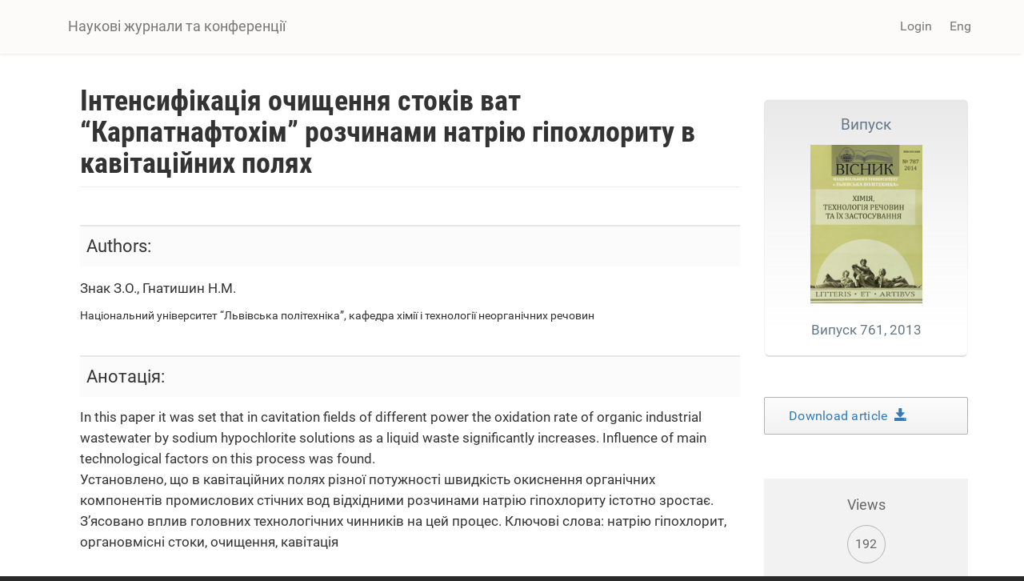

--- FILE ---
content_type: text/html; charset=utf-8
request_url: https://science.lpnu.ua/uk/node/4176
body_size: 8179
content:











<!DOCTYPE html>
<html lang="uk" dir="ltr" prefix="content: http://purl.org/rss/1.0/modules/content/ dc: http://purl.org/dc/terms/ foaf: http://xmlns.com/foaf/0.1/ og: http://ogp.me/ns# rdfs: http://www.w3.org/2000/01/rdf-schema# sioc: http://rdfs.org/sioc/ns# sioct: http://rdfs.org/sioc/types# skos: http://www.w3.org/2004/02/skos/core# xsd: http://www.w3.org/2001/XMLSchema#">
<head>
  <link rel="profile" href="http://www.w3.org/1999/xhtml/vocab" />
  <meta name="viewport" content="width=device-width, initial-scale=1.0">
  <meta http-equiv="Content-Type" content="text/html; charset=utf-8" />
<script type="text/x-mathjax-config">
MathJax.Hub.Config({
  extensions: ['tex2jax.js'],
  jax: ['input/TeX','output/HTML-CSS'],
  tex2jax: {
    inlineMath: [ ['$','$'], ['\\(','\\)'] ],
    processEscapes: true,
    processClass: 'tex2jax',
    ignoreClass: 'html'
  },
  showProcessingMessages: false,
  messageStyle: 'none'
});
</script><link rel="shortcut icon" href="https://science.lpnu.ua/sites/default/files/favicon_2_1.ico" type="image/vnd.microsoft.icon" />
<meta name="description" content="In this paper it was set that in cavitation fields of different power the oxidation rate of organic industrial wastewater by sodium hypochlorite solutions as a liquid waste significantly increases. Influence of main technological factors on this process was found. Установлено, що в кавітаційних полях різної потужності швидкість окиснення органічних компонентів промислових" />
<meta name="abstract" content="In this paper it was set that in cavitation fields of different power the oxidation rate of organic industrial wastewater by sodium hypochlorite solutions as a liquid waste significantly increases. Influence of main technological factors on this process was found. Установлено, що в кавітаційних полях різної потужності швидкість окиснення органічних компонентів промислових стічних вод відхідними розчинами натрію гіпохлориту істотно зростає. З’ясовано вплив головних технологічних чинників на цей процес. Ключові слова: натрію гіпохлорит, органовмісні стоки, очищення, кавітація" />
<meta name="generator" content="Drupal 7 (https://www.drupal.org)" />
<link rel="canonical" href="https://science.lpnu.ua/uk/node/4176" />
<link rel="shortlink" href="https://science.lpnu.ua/uk/node/4176" />
<meta name="citation_title" content="Інтенсифікація очищення стоків ват “Карпатнафтохім” розчинами натрію гіпохлориту в кавітаційних полях" />
<meta name="citation_publication_date" content="Thu, 06/15/2017 - 15:27" />
<meta name="citation_journal_title" content="Серія «Хімія, технологія речовин та їх застосування»" />
<meta name="citation_issn" content="0321-0499" />
<meta name="citation_volume" content="761" />
  <title>Інтенсифікація очищення стоків ват “Карпатнафтохім” розчинами натрію гіпохлориту в кавітаційних полях | Наукові журнали та конференції</title>
  <link type="text/css" rel="stylesheet" href="https://science.lpnu.ua/sites/default/files/css/css_lQaZfjVpwP_oGNqdtWCSpJT1EMqXdMiU84ekLLxQnc4.css" media="all" />
<link type="text/css" rel="stylesheet" href="https://science.lpnu.ua/sites/default/files/css/css_AdJ--Sd209AePa5Y3KucB0l9gb5acDgGptFtO3PbbQ4.css" media="all" />
<link type="text/css" rel="stylesheet" href="https://science.lpnu.ua/sites/default/files/css/css_erskS4CmMf7iHJTWaDIhX3XxbDqURXE1I1ooXLYwPK0.css" media="all" />
<link type="text/css" rel="stylesheet" href="https://cdn.jsdelivr.net/npm/bootstrap@3.3.5/dist/css/bootstrap.min.css" media="all" />
<link type="text/css" rel="stylesheet" href="https://cdn.jsdelivr.net/npm/@unicorn-fail/drupal-bootstrap-styles@0.0.2/dist/3.3.1/7.x-3.x/drupal-bootstrap.min.css" media="all" />
<link type="text/css" rel="stylesheet" href="https://science.lpnu.ua/sites/default/files/css/css_GbuCNacVdixzVzZhoS-X-oWpD6Wx6rxeroBsqFcv38U.css" media="all" />
<link type="text/css" rel="stylesheet" href="https://science.lpnu.ua/sites/default/files/css/css_VY3HXPrKrcXkS1JXAAbH8wwHzjtJ3bDVEWtLW_aXRfk.css" media="all" />
  <!-- HTML5 element support for IE6-8 -->
  <!--[if lt IE 9]>
    <script src="https://cdn.jsdelivr.net/html5shiv/3.7.3/html5shiv-printshiv.min.js"></script>
  <![endif]-->
  <script src="//ajax.googleapis.com/ajax/libs/jquery/2.2.4/jquery.min.js"></script>
<script>window.jQuery || document.write("<script src='/sites/all/modules/jquery_update/replace/jquery/2.2/jquery.min.js'>\x3C/script>")</script>
<script src="https://science.lpnu.ua/sites/default/files/js/js_GOikDsJOX04Aww72M-XK1hkq4qiL_1XgGsRdkL0XlDo.js"></script>
<script src="https://cdn.jsdelivr.net/npm/bootstrap@3.3.5/dist/js/bootstrap.min.js"></script>
<script>document.createElement( "picture" );</script>
<script src="https://science.lpnu.ua/sites/default/files/js/js_h1kIQc82oEnjts8Q2IjhIr4-vOXZTPPeUAahkcuTUZs.js"></script>
<script src="https://science.lpnu.ua/sites/default/files/js/js_63u7-KrFPZXwn1nWOeDDqpZ_dTR7lcqC4qIbYA67icg.js"></script>
<script src="https://platform.linkedin.com/in.js?async=true"></script>
<script src="https://science.lpnu.ua/sites/default/files/js/js_w-aM4KNWXW8Jrdf-7WOvxjpM-RH56wFYx1vCm78D3_Q.js"></script>
<script>(function(i,s,o,g,r,a,m){i["GoogleAnalyticsObject"]=r;i[r]=i[r]||function(){(i[r].q=i[r].q||[]).push(arguments)},i[r].l=1*new Date();a=s.createElement(o),m=s.getElementsByTagName(o)[0];a.async=1;a.src=g;m.parentNode.insertBefore(a,m)})(window,document,"script","https://www.google-analytics.com/analytics.js","ga");ga("create", "UA-107083017-1", {"cookieDomain":"auto"});ga("set", "anonymizeIp", true);ga("send", "pageview");</script>
<script src="https://science.lpnu.ua/sites/default/files/js/js_Vlf6jkIcnbVMukpqqFOsrm0jcEoyTLYCAd2BK-ydqYw.js"></script>
<script src="https://cdnjs.cloudflare.com/ajax/libs/mathjax/2.7.0/MathJax.js?config=TeX-AMS-MML_HTMLorMML"></script>
<script src="https://science.lpnu.ua/sites/default/files/js/js_9HHImtiZlnaWOyJmjUqC--O8R6MGRHCztl97E2hDHng.js"></script>
<script>jQuery.extend(Drupal.settings, {"basePath":"\/","pathPrefix":"uk\/","setHasJsCookie":0,"ajaxPageState":{"theme":"science","theme_token":"W_9x3ERr_4ucsrp7diR8FyFZoyh8UbLy_rVwwkiFpk4","js":{"sites\/all\/modules\/picture\/picturefill2\/picturefill.min.js":1,"sites\/all\/modules\/picture\/picture.min.js":1,"sites\/all\/themes\/bootstrap\/js\/bootstrap.js":1,"\/\/ajax.googleapis.com\/ajax\/libs\/jquery\/2.2.4\/jquery.min.js":1,"0":1,"misc\/jquery-extend-3.4.0.js":1,"misc\/jquery-html-prefilter-3.5.0-backport.js":1,"misc\/jquery.once.js":1,"misc\/drupal.js":1,"sites\/all\/modules\/jquery_update\/js\/jquery_browser.js":1,"https:\/\/cdn.jsdelivr.net\/npm\/bootstrap@3.3.5\/dist\/js\/bootstrap.min.js":1,"1":1,"sites\/all\/modules\/comment_notify\/comment_notify.js":1,"sites\/all\/modules\/mathjax\/mathjax.js":1,"public:\/\/languages\/uk_nF9Uq4BQ16vXT2bBWBlZ3dvv-q16-dqSmV_VPItTzPU.js":1,"sites\/all\/libraries\/colorbox\/jquery.colorbox-min.js":1,"sites\/all\/modules\/colorbox\/js\/colorbox.js":1,"sites\/all\/modules\/colorbox\/styles\/default\/colorbox_style.js":1,"sites\/all\/modules\/nodeviewcount\/theme\/js\/nodeviewcount.js":1,"sites\/all\/modules\/service_links\/js\/facebook_share.js":1,"sites\/all\/modules\/service_links\/js\/twitter_button.js":1,"sites\/all\/modules\/service_links\/js\/google_plus_one.js":1,"https:\/\/platform.linkedin.com\/in.js?async=true":1,"sites\/all\/modules\/service_links\/js\/linkedin_share_button.js":1,"sites\/all\/modules\/google_analytics\/googleanalytics.js":1,"2":1,"sites\/all\/libraries\/pdf.js\/build\/pdf.js":1,"https:\/\/cdnjs.cloudflare.com\/ajax\/libs\/mathjax\/2.7.0\/MathJax.js?config=TeX-AMS-MML_HTMLorMML":1,"sites\/all\/themes\/science\/css\/but_down.js":1},"css":{"modules\/system\/system.base.css":1,"sites\/all\/modules\/comment_notify\/comment_notify.css":1,"sites\/all\/modules\/date\/date_api\/date.css":1,"sites\/all\/modules\/date\/date_popup\/themes\/datepicker.1.7.css":1,"modules\/field\/theme\/field.css":1,"sites\/all\/modules\/node\/node.css":1,"sites\/all\/modules\/picture\/picture_wysiwyg.css":1,"sites\/all\/modules\/views\/css\/views.css":1,"sites\/all\/modules\/ckeditor\/css\/ckeditor.css":1,"sites\/all\/modules\/colorbox\/styles\/default\/colorbox_style.css":1,"sites\/all\/modules\/ctools\/css\/ctools.css":1,"modules\/locale\/locale.css":1,"https:\/\/cdn.jsdelivr.net\/npm\/bootstrap@3.3.5\/dist\/css\/bootstrap.min.css":1,"https:\/\/cdn.jsdelivr.net\/npm\/@unicorn-fail\/drupal-bootstrap-styles@0.0.2\/dist\/3.3.1\/7.x-3.x\/drupal-bootstrap.min.css":1,"sites\/all\/themes\/science\/css\/style.css":1,"sites\/all\/themes\/science\/css\/bootstrap-ms.css":1,"sites\/default\/files\/fontyourface\/font.css":1,"public:\/\/fontyourface\/local_fonts\/Roboto_Condensed_bold-normal-normal\/stylesheet.css":1,"public:\/\/fontyourface\/local_fonts\/Roboto-italic-normal\/stylesheet.css":1,"public:\/\/fontyourface\/local_fonts\/Roboto_normal-normal-normal\/stylesheet.css":1}},"colorbox":{"opacity":"0.85","current":"{current} of {total}","previous":"\u00ab Prev","next":"Next \u00bb","close":"Close","maxWidth":"98%","maxHeight":"98%","fixed":true,"mobiledetect":true,"mobiledevicewidth":"480px","file_public_path":"\/sites\/default\/files","specificPagesDefaultValue":"admin*\nimagebrowser*\nimg_assist*\nimce*\nnode\/add\/*\nnode\/*\/edit\nprint\/*\nprintpdf\/*\nsystem\/ajax\nsystem\/ajax\/*"},"nodeviewcount":{"nodeviewcount_path":"nodeviewcount","nodeviewcount_nid":"4176","nodeviewcount_uid":0},"ws_fs":{"type":"button_count","app_id":"1914490655438645","css":""},"ws_gpo":{"size":"medium","annotation":"","lang":"","callback":"","width":300},"ws_lsb":{"countmode":"right"},"googleanalytics":{"trackOutbound":1,"trackMailto":1,"trackDownload":1,"trackDownloadExtensions":"7z|aac|arc|arj|asf|asx|avi|bin|csv|doc(x|m)?|dot(x|m)?|exe|flv|gif|gz|gzip|hqx|jar|jpe?g|js|mp(2|3|4|e?g)|mov(ie)?|msi|msp|pdf|phps|png|ppt(x|m)?|pot(x|m)?|pps(x|m)?|ppam|sld(x|m)?|thmx|qtm?|ra(m|r)?|sea|sit|tar|tgz|torrent|txt|wav|wma|wmv|wpd|xls(x|m|b)?|xlt(x|m)|xlam|xml|z|zip","trackColorbox":1},"ogContext":{"groupType":"node","gid":"2927"},"bootstrap":{"anchorsFix":"0","anchorsSmoothScrolling":"0","formHasError":1,"popoverEnabled":1,"popoverOptions":{"animation":1,"html":0,"placement":"right","selector":"","trigger":"click","triggerAutoclose":1,"title":"","content":"","delay":0,"container":"body"},"tooltipEnabled":1,"tooltipOptions":{"animation":1,"html":0,"placement":"auto left","selector":"","trigger":"hover focus","delay":0,"container":"body"}}});</script>
</head>
<body class="html not-front not-logged-in one-sidebar sidebar-second page-node page-node- page-node-4176 node-type-paper og-context og-context-node og-context-node-2927 i18n-uk">
  <div id="skip-link">
    <a href="#main-content" class="element-invisible element-focusable">Skip to main content</a>
  </div>
    

<div class ="topnav">
<header id="navbar" role="banner" class="navbar container navbar-default">
  <div class="container">
    <div class="navbar-header">
      
              <a class="name navbar-brand" href="/uk" title="Головна">Наукові журнали та конференції</a>
      
              <button type="button" class="navbar-toggle" data-toggle="collapse" data-target=".navbar-collapse">
          <span class="sr-only">Toggle navigation</span>
          <span class="icon-bar"></span>
          <span class="icon-bar"></span>
          <span class="icon-bar"></span>
        </button>
          </div>

          <div class="navbar-collapse collapse">
        <nav role="navigation">
                                <ul class="menu nav navbar-nav secondary"><li class="first last leaf" id="user_login"><a href="/uk/user">Login</a></li>
</ul>                                  <div class="region region-navigation">
    <section id="block-locale-language-content" class="block block-locale clearfix">

      
  <div class="item-list"><ul class="nav navbar-nav navbar-right"><li class="lang_en first"><a href="/schmt/all-volumes-and-issues/volume-761-2013/intensifikaciya-ochishchennya-stokiv-vat-karpatnaftohim" class=""><span class='lang-sm' lang='en'></span> Eng</a></li>
<li class="lang_uk active last"><a href="/uk/node/4176" class="active"><span class='lang-sm' lang='uk'></span> Укр</a></li>
</ul></div>
</section>
  </div>
                  </nav>
      </div>
      </div>
</header>
</div>

<div class="main-container container empty-hero">

<div class="main-container container">

  <header role="banner" id="page-header">
    <div id= "content">
    </div>
	
  </header> <!-- /#page-header -->

  <div class="row">

    
    <section class="col-sm-9">
                  <a id="main-content"></a>
                    <h1 class="page-header">Інтенсифікація очищення стоків  ват “Карпатнафтохім” розчинами натрію гіпохлориту  в кавітаційних полях  </h1>
                                                          <div class="region region-content">
    <section id="block-system-main" class="block block-system clearfix">

      
  <article id="node-4176" class="node node-paper clearfix" about="/uk/node/4176" typeof="sioc:Item foaf:Document">
    <header>
            <span property="dc:title" content="Інтенсифікація очищення стоків  ват “Карпатнафтохім” розчинами натрію гіпохлориту  в кавітаційних полях  " class="rdf-meta element-hidden"></span>      </header>
    <div class="field field-name-field-authors field-type-text-long field-label-above"><div class="field-label">Authors:&nbsp;</div><div class="field-items"><div class="field-item even"><p>Знак З.О., Гнатишин Н.М.</p>
</div></div></div><div class="field field-name-field-author-affiliation field-type-text-long field-label-hidden"><div class="field-items"><div class="field-item even"><p>Національний університет “Львівська політехніка”, кафедра хімії і технології неорганічних речовин  </p>
</div></div></div><div class="field field-name-body field-type-text-with-summary field-label-hidden"><div class="field-items"><div class="field-item even" property="content:encoded"><p>In this paper it was set that in cavitation fields of different power the oxidation rate of organic industrial wastewater by sodium hypochlorite solutions as a liquid waste significantly increases. Influence of main technological factors on this process was found. <br />
Установлено, що в кавітаційних полях різної потужності швидкість окиснення органічних компонентів промислових стічних вод відхідними розчинами натрію гіпохлориту істотно зростає. З’ясовано вплив головних технологічних чинників на цей процес. Ключові слова: натрію гіпохлорит, органовмісні стоки, очищення, кавітація </p>
</div></div></div><div class="field field-name-field-keywords field-type-taxonomy-term-reference field-label-hidden"><div class="field-items"><div class="field-item even"><a href="/uk/keywords-paper/sodium-hypochlorite-0" typeof="skos:Concept" property="rdfs:label skos:prefLabel" datatype="">sodium hypochlorite</a></div><div class="field-item odd"><a href="/uk/keywords-paper/organic-waste" typeof="skos:Concept" property="rdfs:label skos:prefLabel" datatype="">organic waste</a></div><div class="field-item even"><a href="/uk/keywords-paper/purifying" typeof="skos:Concept" property="rdfs:label skos:prefLabel" datatype="">purifying</a></div><div class="field-item odd"><a href="/uk/keywords-paper/kavitation" typeof="skos:Concept" property="rdfs:label skos:prefLabel" datatype="">kаvitation</a></div><div class="field-item even"><a href="/uk/keywords-paper/natriyu-gipohlorit" typeof="skos:Concept" property="rdfs:label skos:prefLabel" datatype="">натрію гіпохлорит</a></div><div class="field-item odd"><a href="/uk/keywords-paper/organovmisni-stoki" typeof="skos:Concept" property="rdfs:label skos:prefLabel" datatype="">органовмісні стоки</a></div><div class="field-item even"><a href="/uk/keywords-paper/ochishchennya" typeof="skos:Concept" property="rdfs:label skos:prefLabel" datatype="">очищення</a></div><div class="field-item odd"><a href="/uk/keywords-paper/kavitaciya" typeof="skos:Concept" property="rdfs:label skos:prefLabel" datatype="">кавітація</a></div></div></div><div class="field field-name-field-references field-type-text-long field-label-hidden"><div class="field-items"><div class="field-item even"><p>1. Горбачов А.К. Технічна електрохімія. Ч. І. Електрохімічні виробництва хімічних продуктів: Підручник. – Х.: ВАТ “Вид-во “Прапор”, 2002. – 254 с.  2. Знак З.О., Гнатишин Н.М. Дослідження процесу очищення стоків ВАТ “КАРПАТНАФТОХІМ” розчинами натрію гіпохлориту потенціометричним методом// Вісник Нац. ун-ту “Львівська політехніка”. Хімія, технологія речовин та їх застосування. – 2012. – № 726. – С. 20–24. 3. Реми Г. Курс неорганической химии.  Т.1. – М.: ИЛ. 1963. – 920 с. 4. Знак З.О., Гнатишин Н.М. Інтенсифікація термічного розкладу натрію та кальцію гіпохлоритів / Східно-Європейський журнал передових технологій.  2010 - № 6/6 (48), – С. 40–43. 5. ГОСТ 11086-76. Гипохлорит натрия. 1992. 6. Лурье Ю.Ю., Рибникова А.И. Химический анализ производственних сточных вод.  – М.: Химия, 1974. – 336 с.   </p>
</div></div></div><div class="field field-name-field-full-text field-type-file field-label-hidden"><div class="field-items"><div class="field-item even"><iframe class="pdf" webkitallowfullscreen="" mozallowfullscreen="" allowfullscreen="" frameborder="no" width="100%" height="600px" src="https://science.lpnu.ua/sites/all/libraries/pdf.js/web/viewer.html?file=https%3A%2F%2Fscience.lpnu.ua%2Fsites%2Fdefault%2Ffiles%2Fjournal-paper%2F2017%2Fjun%2F4176%2Fznak1.pdf" data-src="https://science.lpnu.ua/sites/default/files/journal-paper/2017/jun/4176/znak1.pdf">https://science.lpnu.ua/sites/default/files/journal-paper/2017/jun/4176/znak1.pdf</iframe>
</div></div></div>     <footer>
          <ul class="links list-inline"><li class="service-links-facebook-share first"><a href="http://www.facebook.com/sharer.php" title="Share this post on Facebook" class="service-links-facebook-share" rel="https://science.lpnu.ua/uk/node/4176"><span class="element-invisible">Share on Facebook</span></a></li>
<li class="service-links-twitter-widget"><a href="http://twitter.com/share?url=https%3A//science.lpnu.ua/uk/node/4176&amp;count=horizontal&amp;via=&amp;text=%D0%86%D0%BD%D1%82%D0%B5%D0%BD%D1%81%D0%B8%D1%84%D1%96%D0%BA%D0%B0%D1%86%D1%96%D1%8F%20%D0%BE%D1%87%D0%B8%D1%89%D0%B5%D0%BD%D0%BD%D1%8F%20%D1%81%D1%82%D0%BE%D0%BA%D1%96%D0%B2%20%20%D0%B2%D0%B0%D1%82%20%E2%80%9C%D0%9A%D0%B0%D1%80%D0%BF%D0%B0%D1%82%D0%BD%D0%B0%D1%84%D1%82%D0%BE%D1%85%D1%96%D0%BC%E2%80%9D%20%D1%80%D0%BE%D0%B7%D1%87%D0%B8%D0%BD%D0%B0%D0%BC%D0%B8%20%D0%BD%D0%B0%D1%82%D1%80%D1%96%D1%8E%20%D0%B3%D1%96%D0%BF%D0%BE%D1%85%D0%BB%D0%BE%D1%80%D0%B8%D1%82%D1%83%20%20%D0%B2%20%D0%BA%D0%B0%D0%B2%D1%96%D1%82%D0%B0%D1%86%D1%96%D0%B9%D0%BD%D0%B8%D1%85%20%D0%BF%D0%BE%D0%BB%D1%8F%D1%85%20%20&amp;counturl=https%3A//science.lpnu.ua/uk/node/4176" class="twitter-share-button service-links-twitter-widget" title="Tweet This" rel="nofollow"><span class="element-invisible">Tweet Widget</span></a></li>
<li class="service-links-linkedin-share-button"><a href="https://science.lpnu.ua/uk/node/4176" title="Share on Linkedin" class="service-links-linkedin-share-button" rel="nofollow"><span class="element-invisible">Linkedin Share Button</span></a></li>
<li class="service-links-google-plus-one last"><a href="https://science.lpnu.ua/uk/node/4176" title="Plus it" class="service-links-google-plus-one" rel="nofollow"><span class="element-invisible">Google Plus One</span></a></li>
</ul>  </footer>
      </article>

</section>
  </div>
    </section>

          <aside class="col-sm-3" role="complementary">
          <div class="region region-sidebar-second">
    <section id="block-views-issue-block-1" class="block block-views clearfix">

      
  <div class="view view-issue view-id-issue view-display-id-block_1 view-dom-id-1f8295d17dbab03d8be662edba1ad205">
        
  
  
      <div class="view-content">
        <div class="views-row views-row-1 views-row-odd views-row-first views-row-last">
      
  <div class="views-field views-field-title">        <span class="field-content"><a href="/uk/schmt/vsi-vypusky/vypusk-761-2013"><div class='aboutissue'>
<div class='issuetitle'>Випуск</div>
<div class='journal_cover'><img typeof="foaf:Image" class="img-responsive" src="https://science.lpnu.ua/sites/default/files/issue/2017/2927/schmt-logo.jpg" width="180" height="255" alt="" /></div>
<div class='issuepaper'>
Випуск 761,  2013
</div>
</div></a></span>  </div>  </div>
    </div>
  
  
  
  
  
  
</div>
</section>
<section id="block-views-full-text-article-block" class="block block-views clearfix">

      
  <div class="view view-full-text-article view-id-full_text_article view-display-id-block view-dom-id-7884cc3c04546c26071f5c77831bc8f7">
        
  
  
      <div class="view-content">
        <div class="views-row views-row-1 views-row-odd views-row-first views-row-last">
      
  <div class="views-field views-field-field-full-text">        <div class="field-content"><div class="download-article"><a href="https://science.lpnu.ua/sites/default/files/journal-paper/2017/jun/4176/znak1.pdf" target="_blank">Download article  <div class="glyphicon glyphicon-save"></div></a></div></div>  </div>  </div>
    </div>
  
  
  
  
  
  
</div>
</section>
<section id="block-views-issue-block-4" class="block block-views clearfix">

      
  <div class="view view-issue view-id-issue view-display-id-block_4 view-dom-id-23ecc8b289a8f63865a5c69b98b44961">
        
  
  
      <div class="view-content">
        <div class="views-row views-row-1 views-row-odd views-row-first views-row-last">
      
  <div class="views-field views-field-field--link">        <div class="field-content"></div>  </div>  </div>
    </div>
  
  
  
  
  
  
</div>
</section>
<section id="block-views-de2497ac24d4a10e646b3cb884677920" class="block block-views clearfix">

      
  <div class="view view-nodeviewscount-statistics view-id-nodeviewscount_statistics view-display-id-block_1 view-dom-id-5759e93fde75a4905bf1fea952927bef">
        
  
  
      <div class="view-content">
        <div class="views-row views-row-1 views-row-odd views-row-first views-row-last">
      
  <div class="views-field views-field-nid">    <span class="views-label views-label-nid readerslabel">Views</span>    <span class="field-content readers">192</span>  </div>  </div>
    </div>
  
  
  
  
  
  
</div>
</section>
<section id="block-views-similarterms-block" class="block block-views clearfix">

        <h2 class="block-title">Пов'язані статті</h2>
    
  <div class="view view-similarterms view-id-similarterms view-display-id-block view-dom-id-c456f42a39dff87cea3b3a64d902a97e">
        
  
  
      <div class="view-content">
        <div class="views-row views-row-1 views-row-odd views-row-first">
      
  <div class="views-field views-field-title">        <span class="field-content related-terms"><a href="/uk/ctas/vsi-vypusky/volume-1-number-2/doslidzhennya-kavitaciynogo-rozkladu-natriyu-gipohlorytu-v">INVESTIGATION OF CAVITATIONAL EXPANSION OF SODIUM HYPOCHLORITE UNDER ISOTHERMAL CONDITIONS</a></span>  </div>  </div>
  <div class="views-row views-row-2 views-row-even">
      
  <div class="views-field views-field-title">        <span class="field-content related-terms"><a href="/uk/jcct/vsi-vypusky/vypusk-14-nomer-1-2020/udoskonalennya-sposobu-otrymannya-adsorbentiv-iz-vidhodiv">Improving the Method for Producing Adsorbents from Agro-Industrial Wastes</a></span>  </div>  </div>
  <div class="views-row views-row-3 views-row-odd views-row-last">
      
  <div class="views-field views-field-title">        <span class="field-content related-terms"><a href="/uk/jcct/vsi-vypusky/vypusk-11-nomer-4-2017/doslidzhennya-procesu-zneshkodzhennya-ridkyh-vidhodiv">Investigation of disposal of liquid wastes from olefin production by sodium hypochlorite solutions</a></span>  </div>  </div>
    </div>
  
  
  
  
  
  
</div>
</section>
  </div>
      </aside>  <!-- /#sidebar-second -->
    
  </div>
</div>
</div>


<div id="conference_news">
	<div class="container">
			</div>
</div>


<div id="content_wide">
	<div class="container">	
			</div>
</div>

<div class="footer_block">
  <footer class="footer container">
      <div class="region region-footer">
    <section id="block-block-23" class="block block-block clearfix">

      
  <div class="tex2jax"><div class="img-logo"><a href="http://www.lp.edu.ua/" target="_blank"><img alt="" src="/sites/default/files/NULP3.png" /></a></div>
</div>
</section>
<section id="block-block-2" class="block block-block clearfix">

      
  <div class="tex2jax"><p>© Наукові журнали та конференції, 2025.</p>
</div>
</section>
<section id="block-block-24" class="block block-block clearfix">

      
  <div class="tex2jax"><div><img alt="" src="/sites/default/files/openaccess1.png" /></div>
</div>
</section>
  </div>
  </footer>
</div>
  <script src="https://science.lpnu.ua/sites/default/files/js/js_7Ukqb3ierdBEL0eowfOKzTkNu-Le97OPm-UqTS5NENU.js"></script>
<script src="https://science.lpnu.ua/sites/default/files/js/js_MRdvkC2u4oGsp5wVxBG1pGV5NrCPW3mssHxIn6G9tGE.js"></script>
</body>
</html>


--- FILE ---
content_type: text/html; charset=utf-8
request_url: https://accounts.google.com/o/oauth2/postmessageRelay?parent=https%3A%2F%2Fscience.lpnu.ua&jsh=m%3B%2F_%2Fscs%2Fabc-static%2F_%2Fjs%2Fk%3Dgapi.lb.en.2kN9-TZiXrM.O%2Fd%3D1%2Frs%3DAHpOoo_B4hu0FeWRuWHfxnZ3V0WubwN7Qw%2Fm%3D__features__
body_size: 161
content:
<!DOCTYPE html><html><head><title></title><meta http-equiv="content-type" content="text/html; charset=utf-8"><meta http-equiv="X-UA-Compatible" content="IE=edge"><meta name="viewport" content="width=device-width, initial-scale=1, minimum-scale=1, maximum-scale=1, user-scalable=0"><script src='https://ssl.gstatic.com/accounts/o/2580342461-postmessagerelay.js' nonce="33xa-SUbCmFgcyRkKRt03Q"></script></head><body><script type="text/javascript" src="https://apis.google.com/js/rpc:shindig_random.js?onload=init" nonce="33xa-SUbCmFgcyRkKRt03Q"></script></body></html>